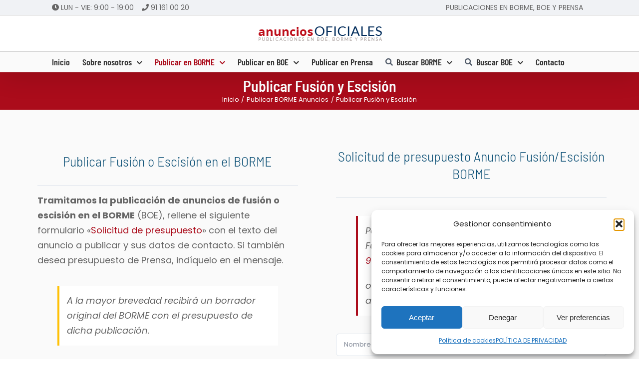

--- FILE ---
content_type: text/html; charset=utf-8
request_url: https://www.google.com/recaptcha/api2/anchor?ar=1&k=6Le7JK8ZAAAAAHxg_TtUGRKBetpjPVwd3Owm5wTq&co=aHR0cHM6Ly9hbnVuY2lvcy1vZmljaWFsZXMuZXM6NDQz&hl=en&v=PoyoqOPhxBO7pBk68S4YbpHZ&size=invisible&anchor-ms=20000&execute-ms=30000&cb=c9htn7kn2i0u
body_size: 48612
content:
<!DOCTYPE HTML><html dir="ltr" lang="en"><head><meta http-equiv="Content-Type" content="text/html; charset=UTF-8">
<meta http-equiv="X-UA-Compatible" content="IE=edge">
<title>reCAPTCHA</title>
<style type="text/css">
/* cyrillic-ext */
@font-face {
  font-family: 'Roboto';
  font-style: normal;
  font-weight: 400;
  font-stretch: 100%;
  src: url(//fonts.gstatic.com/s/roboto/v48/KFO7CnqEu92Fr1ME7kSn66aGLdTylUAMa3GUBHMdazTgWw.woff2) format('woff2');
  unicode-range: U+0460-052F, U+1C80-1C8A, U+20B4, U+2DE0-2DFF, U+A640-A69F, U+FE2E-FE2F;
}
/* cyrillic */
@font-face {
  font-family: 'Roboto';
  font-style: normal;
  font-weight: 400;
  font-stretch: 100%;
  src: url(//fonts.gstatic.com/s/roboto/v48/KFO7CnqEu92Fr1ME7kSn66aGLdTylUAMa3iUBHMdazTgWw.woff2) format('woff2');
  unicode-range: U+0301, U+0400-045F, U+0490-0491, U+04B0-04B1, U+2116;
}
/* greek-ext */
@font-face {
  font-family: 'Roboto';
  font-style: normal;
  font-weight: 400;
  font-stretch: 100%;
  src: url(//fonts.gstatic.com/s/roboto/v48/KFO7CnqEu92Fr1ME7kSn66aGLdTylUAMa3CUBHMdazTgWw.woff2) format('woff2');
  unicode-range: U+1F00-1FFF;
}
/* greek */
@font-face {
  font-family: 'Roboto';
  font-style: normal;
  font-weight: 400;
  font-stretch: 100%;
  src: url(//fonts.gstatic.com/s/roboto/v48/KFO7CnqEu92Fr1ME7kSn66aGLdTylUAMa3-UBHMdazTgWw.woff2) format('woff2');
  unicode-range: U+0370-0377, U+037A-037F, U+0384-038A, U+038C, U+038E-03A1, U+03A3-03FF;
}
/* math */
@font-face {
  font-family: 'Roboto';
  font-style: normal;
  font-weight: 400;
  font-stretch: 100%;
  src: url(//fonts.gstatic.com/s/roboto/v48/KFO7CnqEu92Fr1ME7kSn66aGLdTylUAMawCUBHMdazTgWw.woff2) format('woff2');
  unicode-range: U+0302-0303, U+0305, U+0307-0308, U+0310, U+0312, U+0315, U+031A, U+0326-0327, U+032C, U+032F-0330, U+0332-0333, U+0338, U+033A, U+0346, U+034D, U+0391-03A1, U+03A3-03A9, U+03B1-03C9, U+03D1, U+03D5-03D6, U+03F0-03F1, U+03F4-03F5, U+2016-2017, U+2034-2038, U+203C, U+2040, U+2043, U+2047, U+2050, U+2057, U+205F, U+2070-2071, U+2074-208E, U+2090-209C, U+20D0-20DC, U+20E1, U+20E5-20EF, U+2100-2112, U+2114-2115, U+2117-2121, U+2123-214F, U+2190, U+2192, U+2194-21AE, U+21B0-21E5, U+21F1-21F2, U+21F4-2211, U+2213-2214, U+2216-22FF, U+2308-230B, U+2310, U+2319, U+231C-2321, U+2336-237A, U+237C, U+2395, U+239B-23B7, U+23D0, U+23DC-23E1, U+2474-2475, U+25AF, U+25B3, U+25B7, U+25BD, U+25C1, U+25CA, U+25CC, U+25FB, U+266D-266F, U+27C0-27FF, U+2900-2AFF, U+2B0E-2B11, U+2B30-2B4C, U+2BFE, U+3030, U+FF5B, U+FF5D, U+1D400-1D7FF, U+1EE00-1EEFF;
}
/* symbols */
@font-face {
  font-family: 'Roboto';
  font-style: normal;
  font-weight: 400;
  font-stretch: 100%;
  src: url(//fonts.gstatic.com/s/roboto/v48/KFO7CnqEu92Fr1ME7kSn66aGLdTylUAMaxKUBHMdazTgWw.woff2) format('woff2');
  unicode-range: U+0001-000C, U+000E-001F, U+007F-009F, U+20DD-20E0, U+20E2-20E4, U+2150-218F, U+2190, U+2192, U+2194-2199, U+21AF, U+21E6-21F0, U+21F3, U+2218-2219, U+2299, U+22C4-22C6, U+2300-243F, U+2440-244A, U+2460-24FF, U+25A0-27BF, U+2800-28FF, U+2921-2922, U+2981, U+29BF, U+29EB, U+2B00-2BFF, U+4DC0-4DFF, U+FFF9-FFFB, U+10140-1018E, U+10190-1019C, U+101A0, U+101D0-101FD, U+102E0-102FB, U+10E60-10E7E, U+1D2C0-1D2D3, U+1D2E0-1D37F, U+1F000-1F0FF, U+1F100-1F1AD, U+1F1E6-1F1FF, U+1F30D-1F30F, U+1F315, U+1F31C, U+1F31E, U+1F320-1F32C, U+1F336, U+1F378, U+1F37D, U+1F382, U+1F393-1F39F, U+1F3A7-1F3A8, U+1F3AC-1F3AF, U+1F3C2, U+1F3C4-1F3C6, U+1F3CA-1F3CE, U+1F3D4-1F3E0, U+1F3ED, U+1F3F1-1F3F3, U+1F3F5-1F3F7, U+1F408, U+1F415, U+1F41F, U+1F426, U+1F43F, U+1F441-1F442, U+1F444, U+1F446-1F449, U+1F44C-1F44E, U+1F453, U+1F46A, U+1F47D, U+1F4A3, U+1F4B0, U+1F4B3, U+1F4B9, U+1F4BB, U+1F4BF, U+1F4C8-1F4CB, U+1F4D6, U+1F4DA, U+1F4DF, U+1F4E3-1F4E6, U+1F4EA-1F4ED, U+1F4F7, U+1F4F9-1F4FB, U+1F4FD-1F4FE, U+1F503, U+1F507-1F50B, U+1F50D, U+1F512-1F513, U+1F53E-1F54A, U+1F54F-1F5FA, U+1F610, U+1F650-1F67F, U+1F687, U+1F68D, U+1F691, U+1F694, U+1F698, U+1F6AD, U+1F6B2, U+1F6B9-1F6BA, U+1F6BC, U+1F6C6-1F6CF, U+1F6D3-1F6D7, U+1F6E0-1F6EA, U+1F6F0-1F6F3, U+1F6F7-1F6FC, U+1F700-1F7FF, U+1F800-1F80B, U+1F810-1F847, U+1F850-1F859, U+1F860-1F887, U+1F890-1F8AD, U+1F8B0-1F8BB, U+1F8C0-1F8C1, U+1F900-1F90B, U+1F93B, U+1F946, U+1F984, U+1F996, U+1F9E9, U+1FA00-1FA6F, U+1FA70-1FA7C, U+1FA80-1FA89, U+1FA8F-1FAC6, U+1FACE-1FADC, U+1FADF-1FAE9, U+1FAF0-1FAF8, U+1FB00-1FBFF;
}
/* vietnamese */
@font-face {
  font-family: 'Roboto';
  font-style: normal;
  font-weight: 400;
  font-stretch: 100%;
  src: url(//fonts.gstatic.com/s/roboto/v48/KFO7CnqEu92Fr1ME7kSn66aGLdTylUAMa3OUBHMdazTgWw.woff2) format('woff2');
  unicode-range: U+0102-0103, U+0110-0111, U+0128-0129, U+0168-0169, U+01A0-01A1, U+01AF-01B0, U+0300-0301, U+0303-0304, U+0308-0309, U+0323, U+0329, U+1EA0-1EF9, U+20AB;
}
/* latin-ext */
@font-face {
  font-family: 'Roboto';
  font-style: normal;
  font-weight: 400;
  font-stretch: 100%;
  src: url(//fonts.gstatic.com/s/roboto/v48/KFO7CnqEu92Fr1ME7kSn66aGLdTylUAMa3KUBHMdazTgWw.woff2) format('woff2');
  unicode-range: U+0100-02BA, U+02BD-02C5, U+02C7-02CC, U+02CE-02D7, U+02DD-02FF, U+0304, U+0308, U+0329, U+1D00-1DBF, U+1E00-1E9F, U+1EF2-1EFF, U+2020, U+20A0-20AB, U+20AD-20C0, U+2113, U+2C60-2C7F, U+A720-A7FF;
}
/* latin */
@font-face {
  font-family: 'Roboto';
  font-style: normal;
  font-weight: 400;
  font-stretch: 100%;
  src: url(//fonts.gstatic.com/s/roboto/v48/KFO7CnqEu92Fr1ME7kSn66aGLdTylUAMa3yUBHMdazQ.woff2) format('woff2');
  unicode-range: U+0000-00FF, U+0131, U+0152-0153, U+02BB-02BC, U+02C6, U+02DA, U+02DC, U+0304, U+0308, U+0329, U+2000-206F, U+20AC, U+2122, U+2191, U+2193, U+2212, U+2215, U+FEFF, U+FFFD;
}
/* cyrillic-ext */
@font-face {
  font-family: 'Roboto';
  font-style: normal;
  font-weight: 500;
  font-stretch: 100%;
  src: url(//fonts.gstatic.com/s/roboto/v48/KFO7CnqEu92Fr1ME7kSn66aGLdTylUAMa3GUBHMdazTgWw.woff2) format('woff2');
  unicode-range: U+0460-052F, U+1C80-1C8A, U+20B4, U+2DE0-2DFF, U+A640-A69F, U+FE2E-FE2F;
}
/* cyrillic */
@font-face {
  font-family: 'Roboto';
  font-style: normal;
  font-weight: 500;
  font-stretch: 100%;
  src: url(//fonts.gstatic.com/s/roboto/v48/KFO7CnqEu92Fr1ME7kSn66aGLdTylUAMa3iUBHMdazTgWw.woff2) format('woff2');
  unicode-range: U+0301, U+0400-045F, U+0490-0491, U+04B0-04B1, U+2116;
}
/* greek-ext */
@font-face {
  font-family: 'Roboto';
  font-style: normal;
  font-weight: 500;
  font-stretch: 100%;
  src: url(//fonts.gstatic.com/s/roboto/v48/KFO7CnqEu92Fr1ME7kSn66aGLdTylUAMa3CUBHMdazTgWw.woff2) format('woff2');
  unicode-range: U+1F00-1FFF;
}
/* greek */
@font-face {
  font-family: 'Roboto';
  font-style: normal;
  font-weight: 500;
  font-stretch: 100%;
  src: url(//fonts.gstatic.com/s/roboto/v48/KFO7CnqEu92Fr1ME7kSn66aGLdTylUAMa3-UBHMdazTgWw.woff2) format('woff2');
  unicode-range: U+0370-0377, U+037A-037F, U+0384-038A, U+038C, U+038E-03A1, U+03A3-03FF;
}
/* math */
@font-face {
  font-family: 'Roboto';
  font-style: normal;
  font-weight: 500;
  font-stretch: 100%;
  src: url(//fonts.gstatic.com/s/roboto/v48/KFO7CnqEu92Fr1ME7kSn66aGLdTylUAMawCUBHMdazTgWw.woff2) format('woff2');
  unicode-range: U+0302-0303, U+0305, U+0307-0308, U+0310, U+0312, U+0315, U+031A, U+0326-0327, U+032C, U+032F-0330, U+0332-0333, U+0338, U+033A, U+0346, U+034D, U+0391-03A1, U+03A3-03A9, U+03B1-03C9, U+03D1, U+03D5-03D6, U+03F0-03F1, U+03F4-03F5, U+2016-2017, U+2034-2038, U+203C, U+2040, U+2043, U+2047, U+2050, U+2057, U+205F, U+2070-2071, U+2074-208E, U+2090-209C, U+20D0-20DC, U+20E1, U+20E5-20EF, U+2100-2112, U+2114-2115, U+2117-2121, U+2123-214F, U+2190, U+2192, U+2194-21AE, U+21B0-21E5, U+21F1-21F2, U+21F4-2211, U+2213-2214, U+2216-22FF, U+2308-230B, U+2310, U+2319, U+231C-2321, U+2336-237A, U+237C, U+2395, U+239B-23B7, U+23D0, U+23DC-23E1, U+2474-2475, U+25AF, U+25B3, U+25B7, U+25BD, U+25C1, U+25CA, U+25CC, U+25FB, U+266D-266F, U+27C0-27FF, U+2900-2AFF, U+2B0E-2B11, U+2B30-2B4C, U+2BFE, U+3030, U+FF5B, U+FF5D, U+1D400-1D7FF, U+1EE00-1EEFF;
}
/* symbols */
@font-face {
  font-family: 'Roboto';
  font-style: normal;
  font-weight: 500;
  font-stretch: 100%;
  src: url(//fonts.gstatic.com/s/roboto/v48/KFO7CnqEu92Fr1ME7kSn66aGLdTylUAMaxKUBHMdazTgWw.woff2) format('woff2');
  unicode-range: U+0001-000C, U+000E-001F, U+007F-009F, U+20DD-20E0, U+20E2-20E4, U+2150-218F, U+2190, U+2192, U+2194-2199, U+21AF, U+21E6-21F0, U+21F3, U+2218-2219, U+2299, U+22C4-22C6, U+2300-243F, U+2440-244A, U+2460-24FF, U+25A0-27BF, U+2800-28FF, U+2921-2922, U+2981, U+29BF, U+29EB, U+2B00-2BFF, U+4DC0-4DFF, U+FFF9-FFFB, U+10140-1018E, U+10190-1019C, U+101A0, U+101D0-101FD, U+102E0-102FB, U+10E60-10E7E, U+1D2C0-1D2D3, U+1D2E0-1D37F, U+1F000-1F0FF, U+1F100-1F1AD, U+1F1E6-1F1FF, U+1F30D-1F30F, U+1F315, U+1F31C, U+1F31E, U+1F320-1F32C, U+1F336, U+1F378, U+1F37D, U+1F382, U+1F393-1F39F, U+1F3A7-1F3A8, U+1F3AC-1F3AF, U+1F3C2, U+1F3C4-1F3C6, U+1F3CA-1F3CE, U+1F3D4-1F3E0, U+1F3ED, U+1F3F1-1F3F3, U+1F3F5-1F3F7, U+1F408, U+1F415, U+1F41F, U+1F426, U+1F43F, U+1F441-1F442, U+1F444, U+1F446-1F449, U+1F44C-1F44E, U+1F453, U+1F46A, U+1F47D, U+1F4A3, U+1F4B0, U+1F4B3, U+1F4B9, U+1F4BB, U+1F4BF, U+1F4C8-1F4CB, U+1F4D6, U+1F4DA, U+1F4DF, U+1F4E3-1F4E6, U+1F4EA-1F4ED, U+1F4F7, U+1F4F9-1F4FB, U+1F4FD-1F4FE, U+1F503, U+1F507-1F50B, U+1F50D, U+1F512-1F513, U+1F53E-1F54A, U+1F54F-1F5FA, U+1F610, U+1F650-1F67F, U+1F687, U+1F68D, U+1F691, U+1F694, U+1F698, U+1F6AD, U+1F6B2, U+1F6B9-1F6BA, U+1F6BC, U+1F6C6-1F6CF, U+1F6D3-1F6D7, U+1F6E0-1F6EA, U+1F6F0-1F6F3, U+1F6F7-1F6FC, U+1F700-1F7FF, U+1F800-1F80B, U+1F810-1F847, U+1F850-1F859, U+1F860-1F887, U+1F890-1F8AD, U+1F8B0-1F8BB, U+1F8C0-1F8C1, U+1F900-1F90B, U+1F93B, U+1F946, U+1F984, U+1F996, U+1F9E9, U+1FA00-1FA6F, U+1FA70-1FA7C, U+1FA80-1FA89, U+1FA8F-1FAC6, U+1FACE-1FADC, U+1FADF-1FAE9, U+1FAF0-1FAF8, U+1FB00-1FBFF;
}
/* vietnamese */
@font-face {
  font-family: 'Roboto';
  font-style: normal;
  font-weight: 500;
  font-stretch: 100%;
  src: url(//fonts.gstatic.com/s/roboto/v48/KFO7CnqEu92Fr1ME7kSn66aGLdTylUAMa3OUBHMdazTgWw.woff2) format('woff2');
  unicode-range: U+0102-0103, U+0110-0111, U+0128-0129, U+0168-0169, U+01A0-01A1, U+01AF-01B0, U+0300-0301, U+0303-0304, U+0308-0309, U+0323, U+0329, U+1EA0-1EF9, U+20AB;
}
/* latin-ext */
@font-face {
  font-family: 'Roboto';
  font-style: normal;
  font-weight: 500;
  font-stretch: 100%;
  src: url(//fonts.gstatic.com/s/roboto/v48/KFO7CnqEu92Fr1ME7kSn66aGLdTylUAMa3KUBHMdazTgWw.woff2) format('woff2');
  unicode-range: U+0100-02BA, U+02BD-02C5, U+02C7-02CC, U+02CE-02D7, U+02DD-02FF, U+0304, U+0308, U+0329, U+1D00-1DBF, U+1E00-1E9F, U+1EF2-1EFF, U+2020, U+20A0-20AB, U+20AD-20C0, U+2113, U+2C60-2C7F, U+A720-A7FF;
}
/* latin */
@font-face {
  font-family: 'Roboto';
  font-style: normal;
  font-weight: 500;
  font-stretch: 100%;
  src: url(//fonts.gstatic.com/s/roboto/v48/KFO7CnqEu92Fr1ME7kSn66aGLdTylUAMa3yUBHMdazQ.woff2) format('woff2');
  unicode-range: U+0000-00FF, U+0131, U+0152-0153, U+02BB-02BC, U+02C6, U+02DA, U+02DC, U+0304, U+0308, U+0329, U+2000-206F, U+20AC, U+2122, U+2191, U+2193, U+2212, U+2215, U+FEFF, U+FFFD;
}
/* cyrillic-ext */
@font-face {
  font-family: 'Roboto';
  font-style: normal;
  font-weight: 900;
  font-stretch: 100%;
  src: url(//fonts.gstatic.com/s/roboto/v48/KFO7CnqEu92Fr1ME7kSn66aGLdTylUAMa3GUBHMdazTgWw.woff2) format('woff2');
  unicode-range: U+0460-052F, U+1C80-1C8A, U+20B4, U+2DE0-2DFF, U+A640-A69F, U+FE2E-FE2F;
}
/* cyrillic */
@font-face {
  font-family: 'Roboto';
  font-style: normal;
  font-weight: 900;
  font-stretch: 100%;
  src: url(//fonts.gstatic.com/s/roboto/v48/KFO7CnqEu92Fr1ME7kSn66aGLdTylUAMa3iUBHMdazTgWw.woff2) format('woff2');
  unicode-range: U+0301, U+0400-045F, U+0490-0491, U+04B0-04B1, U+2116;
}
/* greek-ext */
@font-face {
  font-family: 'Roboto';
  font-style: normal;
  font-weight: 900;
  font-stretch: 100%;
  src: url(//fonts.gstatic.com/s/roboto/v48/KFO7CnqEu92Fr1ME7kSn66aGLdTylUAMa3CUBHMdazTgWw.woff2) format('woff2');
  unicode-range: U+1F00-1FFF;
}
/* greek */
@font-face {
  font-family: 'Roboto';
  font-style: normal;
  font-weight: 900;
  font-stretch: 100%;
  src: url(//fonts.gstatic.com/s/roboto/v48/KFO7CnqEu92Fr1ME7kSn66aGLdTylUAMa3-UBHMdazTgWw.woff2) format('woff2');
  unicode-range: U+0370-0377, U+037A-037F, U+0384-038A, U+038C, U+038E-03A1, U+03A3-03FF;
}
/* math */
@font-face {
  font-family: 'Roboto';
  font-style: normal;
  font-weight: 900;
  font-stretch: 100%;
  src: url(//fonts.gstatic.com/s/roboto/v48/KFO7CnqEu92Fr1ME7kSn66aGLdTylUAMawCUBHMdazTgWw.woff2) format('woff2');
  unicode-range: U+0302-0303, U+0305, U+0307-0308, U+0310, U+0312, U+0315, U+031A, U+0326-0327, U+032C, U+032F-0330, U+0332-0333, U+0338, U+033A, U+0346, U+034D, U+0391-03A1, U+03A3-03A9, U+03B1-03C9, U+03D1, U+03D5-03D6, U+03F0-03F1, U+03F4-03F5, U+2016-2017, U+2034-2038, U+203C, U+2040, U+2043, U+2047, U+2050, U+2057, U+205F, U+2070-2071, U+2074-208E, U+2090-209C, U+20D0-20DC, U+20E1, U+20E5-20EF, U+2100-2112, U+2114-2115, U+2117-2121, U+2123-214F, U+2190, U+2192, U+2194-21AE, U+21B0-21E5, U+21F1-21F2, U+21F4-2211, U+2213-2214, U+2216-22FF, U+2308-230B, U+2310, U+2319, U+231C-2321, U+2336-237A, U+237C, U+2395, U+239B-23B7, U+23D0, U+23DC-23E1, U+2474-2475, U+25AF, U+25B3, U+25B7, U+25BD, U+25C1, U+25CA, U+25CC, U+25FB, U+266D-266F, U+27C0-27FF, U+2900-2AFF, U+2B0E-2B11, U+2B30-2B4C, U+2BFE, U+3030, U+FF5B, U+FF5D, U+1D400-1D7FF, U+1EE00-1EEFF;
}
/* symbols */
@font-face {
  font-family: 'Roboto';
  font-style: normal;
  font-weight: 900;
  font-stretch: 100%;
  src: url(//fonts.gstatic.com/s/roboto/v48/KFO7CnqEu92Fr1ME7kSn66aGLdTylUAMaxKUBHMdazTgWw.woff2) format('woff2');
  unicode-range: U+0001-000C, U+000E-001F, U+007F-009F, U+20DD-20E0, U+20E2-20E4, U+2150-218F, U+2190, U+2192, U+2194-2199, U+21AF, U+21E6-21F0, U+21F3, U+2218-2219, U+2299, U+22C4-22C6, U+2300-243F, U+2440-244A, U+2460-24FF, U+25A0-27BF, U+2800-28FF, U+2921-2922, U+2981, U+29BF, U+29EB, U+2B00-2BFF, U+4DC0-4DFF, U+FFF9-FFFB, U+10140-1018E, U+10190-1019C, U+101A0, U+101D0-101FD, U+102E0-102FB, U+10E60-10E7E, U+1D2C0-1D2D3, U+1D2E0-1D37F, U+1F000-1F0FF, U+1F100-1F1AD, U+1F1E6-1F1FF, U+1F30D-1F30F, U+1F315, U+1F31C, U+1F31E, U+1F320-1F32C, U+1F336, U+1F378, U+1F37D, U+1F382, U+1F393-1F39F, U+1F3A7-1F3A8, U+1F3AC-1F3AF, U+1F3C2, U+1F3C4-1F3C6, U+1F3CA-1F3CE, U+1F3D4-1F3E0, U+1F3ED, U+1F3F1-1F3F3, U+1F3F5-1F3F7, U+1F408, U+1F415, U+1F41F, U+1F426, U+1F43F, U+1F441-1F442, U+1F444, U+1F446-1F449, U+1F44C-1F44E, U+1F453, U+1F46A, U+1F47D, U+1F4A3, U+1F4B0, U+1F4B3, U+1F4B9, U+1F4BB, U+1F4BF, U+1F4C8-1F4CB, U+1F4D6, U+1F4DA, U+1F4DF, U+1F4E3-1F4E6, U+1F4EA-1F4ED, U+1F4F7, U+1F4F9-1F4FB, U+1F4FD-1F4FE, U+1F503, U+1F507-1F50B, U+1F50D, U+1F512-1F513, U+1F53E-1F54A, U+1F54F-1F5FA, U+1F610, U+1F650-1F67F, U+1F687, U+1F68D, U+1F691, U+1F694, U+1F698, U+1F6AD, U+1F6B2, U+1F6B9-1F6BA, U+1F6BC, U+1F6C6-1F6CF, U+1F6D3-1F6D7, U+1F6E0-1F6EA, U+1F6F0-1F6F3, U+1F6F7-1F6FC, U+1F700-1F7FF, U+1F800-1F80B, U+1F810-1F847, U+1F850-1F859, U+1F860-1F887, U+1F890-1F8AD, U+1F8B0-1F8BB, U+1F8C0-1F8C1, U+1F900-1F90B, U+1F93B, U+1F946, U+1F984, U+1F996, U+1F9E9, U+1FA00-1FA6F, U+1FA70-1FA7C, U+1FA80-1FA89, U+1FA8F-1FAC6, U+1FACE-1FADC, U+1FADF-1FAE9, U+1FAF0-1FAF8, U+1FB00-1FBFF;
}
/* vietnamese */
@font-face {
  font-family: 'Roboto';
  font-style: normal;
  font-weight: 900;
  font-stretch: 100%;
  src: url(//fonts.gstatic.com/s/roboto/v48/KFO7CnqEu92Fr1ME7kSn66aGLdTylUAMa3OUBHMdazTgWw.woff2) format('woff2');
  unicode-range: U+0102-0103, U+0110-0111, U+0128-0129, U+0168-0169, U+01A0-01A1, U+01AF-01B0, U+0300-0301, U+0303-0304, U+0308-0309, U+0323, U+0329, U+1EA0-1EF9, U+20AB;
}
/* latin-ext */
@font-face {
  font-family: 'Roboto';
  font-style: normal;
  font-weight: 900;
  font-stretch: 100%;
  src: url(//fonts.gstatic.com/s/roboto/v48/KFO7CnqEu92Fr1ME7kSn66aGLdTylUAMa3KUBHMdazTgWw.woff2) format('woff2');
  unicode-range: U+0100-02BA, U+02BD-02C5, U+02C7-02CC, U+02CE-02D7, U+02DD-02FF, U+0304, U+0308, U+0329, U+1D00-1DBF, U+1E00-1E9F, U+1EF2-1EFF, U+2020, U+20A0-20AB, U+20AD-20C0, U+2113, U+2C60-2C7F, U+A720-A7FF;
}
/* latin */
@font-face {
  font-family: 'Roboto';
  font-style: normal;
  font-weight: 900;
  font-stretch: 100%;
  src: url(//fonts.gstatic.com/s/roboto/v48/KFO7CnqEu92Fr1ME7kSn66aGLdTylUAMa3yUBHMdazQ.woff2) format('woff2');
  unicode-range: U+0000-00FF, U+0131, U+0152-0153, U+02BB-02BC, U+02C6, U+02DA, U+02DC, U+0304, U+0308, U+0329, U+2000-206F, U+20AC, U+2122, U+2191, U+2193, U+2212, U+2215, U+FEFF, U+FFFD;
}

</style>
<link rel="stylesheet" type="text/css" href="https://www.gstatic.com/recaptcha/releases/PoyoqOPhxBO7pBk68S4YbpHZ/styles__ltr.css">
<script nonce="JK-Uvb1rDWoAcws0Xxi5PQ" type="text/javascript">window['__recaptcha_api'] = 'https://www.google.com/recaptcha/api2/';</script>
<script type="text/javascript" src="https://www.gstatic.com/recaptcha/releases/PoyoqOPhxBO7pBk68S4YbpHZ/recaptcha__en.js" nonce="JK-Uvb1rDWoAcws0Xxi5PQ">
      
    </script></head>
<body><div id="rc-anchor-alert" class="rc-anchor-alert"></div>
<input type="hidden" id="recaptcha-token" value="[base64]">
<script type="text/javascript" nonce="JK-Uvb1rDWoAcws0Xxi5PQ">
      recaptcha.anchor.Main.init("[\x22ainput\x22,[\x22bgdata\x22,\x22\x22,\[base64]/[base64]/[base64]/[base64]/[base64]/[base64]/KGcoTywyNTMsTy5PKSxVRyhPLEMpKTpnKE8sMjUzLEMpLE8pKSxsKSksTykpfSxieT1mdW5jdGlvbihDLE8sdSxsKXtmb3IobD0odT1SKEMpLDApO08+MDtPLS0pbD1sPDw4fFooQyk7ZyhDLHUsbCl9LFVHPWZ1bmN0aW9uKEMsTyl7Qy5pLmxlbmd0aD4xMDQ/[base64]/[base64]/[base64]/[base64]/[base64]/[base64]/[base64]\\u003d\x22,\[base64]\x22,\x22wobDisKvw6QAw7vCm8KRR8OBScOjHMOkDzwFwqIHw7VBLcOBwosEdhvDjMKcFMKOaTHCv8O8wpzDrDDCrcK4w7Q5woo0wqc4w4bCsxIBPsKpQkdiDsKcw7xqESg/woPCiyrCoyVBw4LDsFfDvWzCqFNVw7E7wrzDs11FNm7Dqm3CgcK5w4Fhw6NlEcKew5TDl3fDlcONwo9nw4fDk8Orw53CtD7DvsKWw68ERcOnRjPCo8Opw61nYlNJw5gLa8OLwp7CqEHDgcOMw5PCmhbCpMO0eXjDsWDCsS/CqxpdLsKJacK9WsKUXMKow7J0QsKOX1FuwrVSI8KOw6XDsAkMI0theX88w5TDsMKPw5YueMONPg8aUwxgcsK+GUtSDy9dBSlBwpQ+Z8Onw7cgwqvCj8ONwqxGTz5FMMKew5h1wpfDn8O2TcOxacOlw5/ChcK3P1glwrPCp8KCHMKad8KqwpDCosOaw4pgSWswSsOyRRtDBUQjw4DCoMKreHpTVnNDMcK9wpx1w4N8w5YMwrY/w6PCh1AqBcOsw54dVMOFwr/DmAI6w7/Dl3jCiMKcd0rCvcOqVTgWw4Ruw51Bw7BaV8K5b8OnK3/Cv8O5H8KzXzIVfsOBwrY5w4pxL8OsQlApwpXCoWwyCcKKBkvDmmjDoMKdw7nCsXldbMKWD8K9KCzDvcOSPS7Cv8ObX2HCpcKNSVrDosKcKzTChhfDlyLCtwvDnVXDhiEhwofCosO/RcKBw7ojwoRGwpjCvMKBK3tJIRxjwoPDhMK9w4YcwobCm0jCgBEmAlrCisKgdADDt8KtBlzDu8K+e0vDkTzDpMOWBRjCrRnDpMKFwr1ufMO1Fk9pw4p3wovCjcK6w7Z2Cw42w6HDrsKjGcOVwprDqMOcw7t3wpcvLRRgIh/[base64]/CnsKcw5Ecw4xkw5pbwqHDg8OxSsO8NMOew78Iwo4JA8KvJ08+w4jCuwIkw6DCpQEnwq/DhHLCjkkcw5TCrsOhwo1rEzPDtMOCwrEfOcOjccK4w4AEO8OaPHcjaH3DqsKTQ8OQMsONKwN7bsK4G8KyeWdZGizDrMOHw7REeMOsaG86KnF7w4bCpcOFRWXCggLDnQPDmQnCmMKpwqUaI8Onwq/[base64]/CgsOLUykow7jCisKjwoDDpUljw4p2X8Kxw4QMDMObwpJBwrZqf2BZcmjDpghvUmxkw5tMwprDlMKLwo3DviVBwqV/wrkJOG83wqTDtsOcc8OqdMKtWcKgRF4Hwqlow57DnUfDrwzCm1ATCsKzwptxLMOtwox/wqPDgG3DpT0xwrjDqcKGw6bCksO4JMOnwrfDpsKnwp5JZ8KTWA5aw7vCjMKawrrDj0M/MA8XAsKbDEjCtsKgcQvDuMKyw4HDksKewp3CtsOHQcO6w5bDlsOcQ8KND8Kmwr0GEG/CjWNSZMKHw6DDlMKAYMOKXcKmw44+EnPCpBjDhRMcIQ1CWSd3JmsKwrIpwqcEwqfCjMK+L8KZworDpG5pOn8cAMKcfwDCvsKlw6rDlMOlb1PCh8KuDnPDicKCXlnDvD82wp/Cp24iwp7CrCkFBhTDn8OmRFIeLQ1Pwo3DjG5IDTAWwp5XOsO7wooKBcKPwqdBw7E+AMKfw5LDtHYAwpHDrWbCm8OmT2nDucKKQcOGWsODwp3DmcKQCzgLw4XCnhV7BsKBwqsKaz3DlhEFw7J+PmdVw5/[base64]/DmsKvw7DDpRvCjcO+w7J0wpvDrUfCpcKWDQ0Pw4rDpg7Dj8KQfcK1X8OjHwLClXpLTsK4X8OHJDzCnsOuw4FMBFTDjWgDb8Kiw4LDqMKzNMOgFMOCPcKcw7rCiXfDkirDpMKWTsKvwqRowr3DtDReX2XDjTPCjnx/WnFjwqrDuXDCicOMFBHCh8KLbsK/UsKKUknCoMKMwoHDmsKKIC3CjE/DkmE4w5LCi8K1w7DCosK/[base64]/CpV/[base64]/DtnLCgcKewo3CthQxwqN8P8KhH8KlS8KYP8OjVTXCnMOMwqIHcU3Dhyo/wq/ChjUgw4R/VyRVw6gvw4hjw53CncKDe8O0VjYQw401DMK9wobCs8OJUEzCiEk7w74Ew6HDscKbOGrDgsOAcAXDt8KwwqLDs8OGw7LDrsOeYsOWMnHDqcK/N8K4wqYmTjjDl8OOw4x9YMKzwprCgissRcOgJcKtwr7CqMKlKCHCtsKRH8Kqw7XDtQ3CngbCrcKOEh0QwpTDtcOURX0tw4R3wo0JF8Oswp1JM8OTwqTDjjDCmyAiGsKiw4/DtThFw4fCmD0hw6Now6s+w4ojN3TDvTDCs2/Dq8OBRMO3McK2wpjDicKkwr8xwoLCscK5FcOfw6tfw4YNTDQRKhE7woPCiMK0KATDs8Kof8KrFcKsQXfCpcOJwrPDq2AeXg/[base64]/CwzCjDXCti8bJcOfIwXDogTDsUvDi8KDasKjfWzDh8OOGw5RacONVx/CsMKKZsOVdcO8woVYbR/DoMKNB8OQP8OEwq3Du8KiwqHDtT3Cv31GHsOPUkvDgMKOwpUNwpDCl8KWwp/Cky5FwpsYwqjCgBnDoDlsRBpsGcKNw53DtcOVWsK/eMOuF8OJYCcDVx51XMOuw7o7Hy3DgcK5w7vCoGMJwrTCtG1Od8K7YQrDhsODw7LDsMO/TjhtCMK9SnrCtD5vw4PCncKFBsOTw5DDqR7CuRfDuFTDkgDDqsOFw7zDucK5w4gGwojDsmXDicKTCwZ8w50BwpDDvcOswrvDmcOdwpd9wobDscKjMUfCvGfCtlB7E8KtecOaBEJzMg/DpWI3w78Qw7LDt1A/[base64]/[base64]/Dg8O8woXDs2DCp8K8wobDh8OTTzxjCcKHwojCm8OMUGzDtnrCuMKxe1rCqMO7dsOUwr7DslPDk8Orw6LClxVjw4grw7XCjcOAwpHDsW9LUh/DunrCvMKECsKEZwtpagpsL8OvwoFZw6bCoXcFwpRewrBzGnJXw4I0IxvClE/DoT5Gw6pTw4DCqsO4SMOmFFkCwprCv8OZPjpRwo43w55nVzrDjcObw7tQY8O7wp/CihBGLMOJwpTDsEhPwohxCsOncCrCkDbCu8Oiw59Bw5PCj8KiwqnClcK7dHzDrMK9wq4xFMODw4jDv1oWwoIcKRIKwqpyw4/DpcOkbCUYw4l1w7fDmcK5AMKAw5R0w5YiBcKNwqshwpvCkwxtJgRJwpg4wp3DlsKnwrXCv08vwqUzw6rDo1TDrsOrwrcyacOFPxbCiWUJXX3DjsOyOsKzw6leQ2TCqSQISsOrw4rCu8KZw5fCjsKYwr/CgMKuKw7CksKnfcKEwoTCojRsDcOWw6vCp8KFwpjDoRjCt8O0T3UUfMKeSMK/[base64]/CnMOGwrvCqU/Do8Ocw4vDnXoFNsK6wq/CjhHCmSPCr8KiABTDoTjCisKKWXPClAc2BMKXw5fDnDAPYi/Dt8KKw6IecHwawr/DvjvDokNVDHdkw6nChhgnTDoeKk7CgANFwpnDjQ/CmWnDk8OjwrXDiCUUwpRiVMOiw7bDo8K+wqfDimUowqoCw6/DusOBB1Bbw5fDksOkwrXCsTrCoMOjHBV4wppdQTkWw4fCnBodw71ewowKQ8K9Tlk8wr1LKsOYw4cXB8KCwqXDlsO8wqE/w4XCjsOhfsK/w5jDk8OAH8OXT8KNw6Q3w4TDgS9gSGTDkVZQHSTCisOCwqHDksOWw5vCvMOHwpvDvEh4w5rCmMK5w7fDnmIRB8OBJRQmGWbDsQzDoFTCp8KWV8OjOzoQFcOKw4BRVcKEMsOrwqpMKsKbwoTDssK0wqYgZ28jclJ6wqvDlkgmN8KCOHnDlsOAW3TDuC/Di8K1w5t8w6DDpcO/w7YJa8KFwroPwpDCuTnCs8OhwrZIb8OVe0HDo8OtDhBTwqBIQHTDucKUw6/DscOdwpUeUsKENjwNw4UlwrpMw7LCkn8ZEcKmw4vDt8Oxw6jDhsOIwpfDrFwZwozCgMKCw5FgFcOhwqlOw6zDqz/Cu8KmwoLCjWk/wqxIw6PCm1PCsMKcwp85c8OkwprDqMOTSA/CkBcfwrXCoHR8dMOZwrc5R0HDgsKQVnzChMOnVcKUDMOLHcKxB1HCncOmw4bCu8K1w4DDoQxzw7N8w6lKw4ImX8Oxw6QiOGbDkcOQZ2/CvxEDDx8iYlbDpMOMw6rCvMO4wrnCjHHDnTNJMTTCikwvEsORw6bDncOew5TDm8ONGsOsYy/DncO5w7ocw4x7LMKgSMObYcKUwqVJJiFPU8KscMOCwoTCsmNqDFbDvMKeZhZMBMKfO8O7UzlxYcOZwq97w6oVTWPCmzYfwp7DlCdLWT5aw6LCisKlwooTCXPDocOnwocFDSlpw7hVwpdtDcOLcQzCtMO/wr7CuDkLI8OKwogGwoAaecKRf8OqwrV+G28XBsKew4/CnQLCuSEIwqd/[base64]/wqTDicOpwoEDw65hPlDCmBx7w45YwpLDrcOGCEnCmG4HGlfCvsOLwrMqw7nDmCzDg8OswqvChsKmPlATwp5Mw7MCHcO9R8Kew4nCocOFwpXCisORw6ooe1jCqVcWd0sfw5gnA8Klw7oIwp1Iwp/Co8KhN8O2W2/CumPCmUTCvsOWOkkqwoHDt8O7SWvCo2okwq7Dr8Kvw7nDqFVPwqM7Gl3CusOnwoZVwqZDwoE3wobDnCzDvMO3JjvCmlAlHSzDq8OSw7DDgsK+Skxjw7DDsMOow7lCw78Ew6h/Mj7CumHCgcKRwrTDpsKtw61pw5TCs1zCqCQdw7/DnsKpV14mw7gRw6/Dl04GcMOmccO5T8KJYMOzwqLCsFDDmcOxw5rDmVMUEcKHA8OgPU/DrwFtS8KNT8KjwpfDpVIhXgvDo8Kywo3Dh8KCwow6Ph7DmCXCmF4mAXY4woAJNcKuwrfDm8Ogw5/DgMOuw4bCnMKDGcKow50vKsKcAhYhSF7CuMOyw5o7wo43wqEwQ8O1wo3Diiprwqo/eVt7wrdVwoNSKMK/QsO4w7PCisOFwqtzw5nCucOLwrLDvMO/cizCuCHDmhYhUhR6GGnChsOFcsK8W8KBEMOEAMOve8OUD8O2wpTDvhI2bsK1bWAKw5bChRfClsO/wrPDoTTDpQZ6w6A3wqDDp2ImwpbDp8KJwq/DrjjDh2vDtD/Cg1Uxw5nCp2cTH8KGXz/[base64]/CrcOzw5DCrzDDrsKTEADDpMKfw73DlcOswpjCoMOEwrUvw51Jwq1FZRZqw7MNw4U2wprDswrCvl1Reg52wpvDmGx0w6nDvMOMw6vDtRtgA8K6w4hRw7bChMOqe8O8HBDCjRjCn2/Ckh01w5lPwpLDgjwET8KxbMK4K8K/wrldZmMUASfDm8KycEp/w57Cu2TCpjHCqcO8ecKyw6wjwoxqwosFw7rDljrChgspVkMeGX3DhEvCoz3DsWFCJ8OjwpB7w4zDkFbCq8KWwqDDrcKyP1XCosKNwpgHwobCjMKvwpMobMKJeMOKwqPCmcOewpljw7M9CMK7wr/CosOzG8K9w5s0DcKGwrlZaxnDnzrDjsOJTsKuZMOMwpDDihALesOWV8O/woF9w51Jw4luw4BuDMOqeWHCkAQ8w4pFNiB0N0TCicK/wqURa8OJw6/[base64]/w4UFw5zCjXYcGcO2w6Mkw4x/wq/CildvanzCi8KvTC0bworCpcOZwovCjC7DhsKeMGsJFWUXwo19wrLDpQ/CkV9+wpBVTzbCqcKcacOkX8Kvwr3Dj8K9w5DCmQ/DuF4Iw53DpsKyw7hBY8KIa23CucOmDG3DvwF4w4x4woQeGTXCs0l8w4fCgMKnwqk6w78/w7vCoH93A8KywqEiwqN8wrQ7egbDllrDkgFxw7vDgsKOw5/[base64]/w7rCtEfCmEHChgvCuAjCpMOFw5ZBScOCDsKgfcKjwpcjwrxawpMzwp9Kw5MBwp4HCV5HE8K8wqgfwo7CkwxtLABHw7/Duhwjw6oiw4kTwrrCk8Omw5/CuRVPw6Q5H8KrN8OYTsKrQMK/[base64]/Dt3nCvBbCtsKjT8OUSMKpw7LDmcKtSMKaw4DCrsKNFcK0w5VMwoAdCMKXNMKsBMK3wpF1BBjCpsOVw67CsB9NMELCgcOfe8OFwqFZNcKlw4TDgMKCwp/DscKmwprCsAvCi8K6GMKTM8KEA8O7woYpScOHwoEDwq1Ww5hMCljCh8K/HsKCVinCn8Kpw4LCugwWwpwQc0Ekw6jChhXDpsK5wopBwqtmSWPCvcKxPsO4fjt3MsKWw4XDjUTDtEzDrMOfe8OnwrpDwojCk3swwr0Zw7fDnMOVRWAYw5VoH8K/E8KxICx/w6/DqMOQbi10wrvCgE4yw7x0FsK8woYjwohPw4I7JsK/w7NKw6pGZh45esOvwqEDw4XCilEgNTXDh1lwwp/DjcOTw6wOwq/CoHdDccOCFcOFXUx1wr0Jw4DDo8OWCcOQwo4fw6IOWsKHw70EUA19BMKcdcKHw6/Dr8K3N8OYWkPDjXVnEywPX010wrXCqsOZMMKsOcOYw4HCtmvChmHCjV1uw7pZwrXDvHkdZxhae8OSbzFow7zCt1vClsKNw6lLwp7CnsOdw63ClMKKw5MKw5zCqBR0w4rCh8KMw4LClcOYw4TDrxMnwoF2w4rDpMOtwr/CiVnCjsO8w49DMgQ7BBzDhl1OODXDmxjDuyQBasOYwoPDu2vCqX1fJsKSw7JmIsKgRS/CnMKKwqtzBMO/BiXCtMOnwonDmcOXwrTCvSfCqnE0YSEow7bDtcOLEcKobk0BCMOkw6x4w5fCsMOJwqjCsMKlwoPClsKmDlzCigYCwrVvw5nDmsKGaCfCigt3woAsw6nDqsOAw6rCo1wEwojCkEkwwqFxVlXDrcKow7/[base64]/CvsOEQWclBHQuLmgiY8KjwqljIRQFfMOEccKSPcOuw5Ihdx8/[base64]/w5RzSnIlCi1IXMO4w5c7IyoLSFDCmMO6PsOIwo/[base64]/[base64]/w4U0fcOaw5EuUn1vQ8KJbj7DiwTCkcOUwpRDwqlKwrXDjk/CnhBZVmgaVcO4w6fCvMK1wpBmQUcSw54ZKC/DnHUAKkYYw4ofw5YjD8O0G8KyKnrCncKrdMOHLMKsYU7Dq3hDFhogwpFTwow1H38CH1wQw4/Cp8OOKcOgw7nDisOIXsKow6nCjzo9IsO8wrQhwoNJQiHDukfCj8KUwqTCj8OywrHDvEpNw4fDu0Fww6YmAnZodsKvL8KKPcOiwo7CpMKywp3CkMKLGWIhw7JBEsK1wqnCuX8yaMOdQMKgdsOQwq/CosOcw5vDi2URacK8M8KfGUQxwqfCvMK3IMKmZMKqaUA0w5XCmQYDHQ4CwpbCmB3DpsKyw5fChXHCp8O8CjnCvcKqI8K9wq3Cr0ViRcKGLsOeecOjLcOqw7bCgnPCt8KMclclwpZJIcOlO3IlBMKfMcORw6/[base64]/CjsOUCMOlM8Orw4wGXMKOwopdwpZZw4V+w6V8C8Olwp3CqQXCisOaMnkYeMKTw4zDhj1jw4duTcOQOcOofCvCmHlONX3Cnxxaw6U8U8KLC8K8w4bDtkLCmDrDmsKqdsOowrfChmHCqHDCl0zCvzJ9JMKcw7zCvyoew6N8w6PChUFYKF4PNzorwrnDuz/DpcOZZRjCpsOMbBtnwpoBwr1rwqdcwpLDohY1w7fDmQPCr8OjJknCgCMTwrzCig58CUrCvmY1RMOINQTDhXt2w5/DuMKSw4UGe3bCuWU5BcO4G8OdwoLDtyDChmTCiMOuRsKVwpPCq8OHw5AiRz/CpsO5XcKjw7cCIsOHwo9hwpHCo8KEEsKpw7cxwqklTcOQVV7CjcO9w5JGw6jCncOpw6/DmcKpTjvDmMKVYh3CnXbDtHvClsKzw6UPT8O0SH9SJRJ/BEErw73CsC8Gw7TDlE/[base64]/DrcOjN07ClsODwozCtcKWwrJ9w5XCh8OZQcKuT8KYbHvDn8OLa8KzwpIEewFHw7bDv8OWPUA0HsOdw4ArwpXCocO/BMOww6k7w7YqTnIWw7Z5w787KRwEw7QVwo3Ck8Kkw5LCjMKnKEnDvUXDh8Oww5AAwr9zwoEfw6Y1w6Z1wpfDssOlf8KuacOvVkImwpfDnMKxw5PCiMOcw6Nbw63CnMOBTRc0HsKAJ8OZM0kcwoDDvsOKMMO1VggTwq/Ch1nCuU5yFMKqfRtmwrLCusOUw4vDr0Rdwp8mwrrDkHfCnS3ChcONwoHCtC0aEcKPwozCq1PClT5swrxjwpnDgsK/FCVHw69DwobCosODw5NsDXLDq8OhLcO8E8K/JkgjHA0+GsOtw7QgTivCq8KsZcKja8K1wqTCqsKTwrB/E8KjCMKQA0ARUMKZUcOHRcKuwrhKCsORwqrCucOLYm/CklTDq8KPFMOFwp8Sw7XDpcOjw6TCocKXBGHDocOEBEvDhsKkw7jCrsKcT0rCsMKpV8KFwp02woLCvcOiUxfCjCNneMKzwo7Cpx7ClzladVDDhcO+ZUfCnFTChcK0CgQaOF7DvQDCvcKPeRrDlVDDq8OWeMOGw4E8w5rDrsO+wq9Ow5jDgQ5/[base64]/DpMOBwp/Cr8KYYcKuw6PCgMOKwr3DuVd3aQzCvsKSScOKwqR/e3lXw5Z3EQ7DgsO6w7bDvsO0CELCkhrDkGnDnMOIwpMGQgnDvcOXw5R3w7zDkgQEJcK4w6M+KADDoFJYwrbCscOrCsKCbMKHw6lCVMOywq7CtMO8w7hpMcKaw5LDlFtESsKtwq/[base64]/[base64]/DsDzCiE05woVBw7DCkhTDoUHDk1DDg8ONKsONw5ISdsOuZg/DmsOfw4bDsUYTBsOMwqLDg3nCjX9uFMKESlbDm8KPaADCkm/DnsOlHMK5wo9ZPH7DqDLCpmkYw5LDvwbDpsOGwqZTITRVGRtsGF09LsO+wog8UW3ClMOuw7/DssKQw6TDmm/[base64]/Dnmgrw54hJsO3ZiEIaAsBTMKkw57DhsOfwqXDicOXw7dAw4dFYCvCoMOATkjClgAfwrF4eMKuwrnCkcOVw77DlcKvw4YOw4xcw7zCmcK/dMO/[base64]/w5DDlHgzw6VKw5jDr8OvM04+RMOEPMKMLMOXwrtCwqwnLX3Ch38WUMKzwqIMwp7DqCPCuDPDqjLCkMO+wqXCtcOWRT82WcONw4PDs8K2w4rDuMOIFHjDjVHDl8O0JcOew6Ejw6LDgMO/wrx2w5Z/QSkHw5fCmsO9N8Oow6YbwpXCjH/DlCXCtMObwrfDpcOZesKBwro2wp3CncOFwqR9wrfDpy7DnTbDrVUXwrbDnlvCsTt1R8KhHcOIw7Rqwo7ChcOUS8OhEFdPKcODw57DmcOJw6jDm8Knw43CrcOqM8K/cR/[base64]/Dv3wCakXDr8KVwpJbDkvDrXB3HnAlwq1ow5nCjzh5Y8OFw4xEdMKmej5ww40qcsOMw4Y5wrJSOG5rZMOJwpMdUUHDssKHKsKaw5EtGsK8wp4ObEjDoFzClUfDjQvDgkllw600ZMO/wrISw7kBO23CkMOTGMKyw6PDp1jDkx5Rw7HDqDHDtVzCoMO3w4rCiys2X3vDrMOrwp9jwo84LsKMKmzCmsK+wrDDsjsyBVHDtcOAw7R/MHPCt8KgwoVdw6vDuMOyW2VdZ8K/w4l9wpDCnMO7OsKkwqLCocKZw6JtcFtAwrLCvynCvMKYwoDCvcKHLcOXwqfCkhRrw5LCj3MDwoXCsUI2woklwrnDgnMYwq0/w53CosOoVxvDiWrCrSHCsgMww7DDukzDrjzDjWHCpsK/[base64]/[base64]/Ds8O4IMKXw5LCvsOoW8O4OcO8wqgDw7DDnV5bwplUw6pUEcOVw6LCtcOJR0XCicOgwppBF8OZwqXCisK0VMOtwohTNgHDiWQ2w6fCgDvDkcOMCcOEM0Jiw6HCmHwMwqxlQ8OwMVLDmsKow7M/wq/CrsKbVsOmw4AaM8KHecOww75Pw7Zcw7rCtMO+wqcmw5rCusKHwq3CnsK5G8Orw4gSRVEIZsK/SmXCgnvCoRTDr8KCe0wBwplkw6kjw67ClA1/[base64]/Clm4hw6fCl3zDhMOTw75/[base64]/CjHvCqBgww650wohBwpXChk4/w5xYwrJUw6HCjsKTwqFIFg8qD3AvNlfCuGLDrsO6woVNw6FmOsOtwpZnTB5Zw4QKw43CgsO2wpR1QH/[base64]/DtcKLw6kSwrsewoLCrMKgw6/Cr3LDvMK9RTxrBn1gwq1QwrZOc8OPwqDDpgYMNDjCgcKQwqRtwrk0cMKcw59oLTTCul5Mwocpw43Ch3DCnHgVwofDkirClTfCmsONw7InOR4Ew45jLcKCQsKGw6nCgkvCvQ/CmxTDkcO8w7fChcKVYMOmNsOww75NwpgTC3VnOcOsKcO1wq1JUVZqHWwBQcO2aWsiTQrDhsKOwoF+wrUEFDfDksOvUsOiJ8Krw4zDqsKXLAppw5fCtA91wpBPEMK1CsKewpvDolPCscO3e8KGwotYUS/Di8OCw7pLw40bw5jCsMO+YcKQPwV/[base64]/DmMOgFcKjwoEzwqbDu08BVGgIIkjClEJZIcOdwpc+w7N4wp9Nwo/CssOCwptxdFMZMcO4wpF8ccOeIsOyLBzCpXYgw7jDhlHDusOpRTHDvMOmwpzCo2wxwo3Ct8KWUsO8woDDgU8Dd1XCv8KMw4HCpsK0JwxMaRIuYsKTwq7Dq8KEw6LCnwXCpxTCmcKBw6XCvwtxY8KBOMO+NX0McMK/wrhhwpdOZCrCo8OIV2FPbsKBw6TDgxNGw7Z3KFshWmjCg3/CksKHw7DDrcOMODfDlcK3wojDgcOpOSFicnTCscOPMlLDswlMwrFZwrYCJ2vDicKdw7ByMjA7PMKDw7Z/IsKIwpt5E2BWEwzDvAQhBMOnw7Znw5PCjiPCrsOGwp54RMK9UGFpAXsOwoPDpMO/dsKww6vDghlZYXLCnnUiwrt1w5fCpXJAd1I0wpHCiH8cbiMCDsO5PsOiw5khw63CggfDum5Aw7/[base64]/DhkLCgsKtHFfCpcKTN8OSchlnMcOhOcOXYnjDnHB8wrMwwqwoRMOjw4/CrsKTwp/DucOMw5MHwpZZw5jCmELCpcOIwoDCkDfCrsOowosmU8KpGx/Cq8OKEsKfQcKLwrbCkwrCr8KiRsK/KX8Tw4TDmcKcwoEcC8Kcw7/CihPDsMKmbcKEw4ZUw5vCscO6wozCtjI6w6wAw5HDncOoFsO1w7fCn8KFE8O6chQiwrscwqoBwrnDkTvCsMOnCDMVw7DDscKlTHwww47CksOWw68lwpnDpsOXw4HDmVRZWVPCiCcrwq/DmMOeDyrCksKPb8OuF8Okwr/[base64]/M3jCrTTDlMK8w5pSHMK4K1zDq8Ozw6jCkAbCucOVw6HCp8OydsO0IlTCmsKiw7nCnUQEZmfDp2XDhTnDmMKJdkJVf8K8FMOsGy4NAzcSw5RLOg7DmDYqIW0dAMORXD3CjMOAwpvDizU5DMO7ZQ/CjzrDtsKQDWl3wp5GK1nCvWcVw5fDvBjDkMKwUXjCrMOfw79hBcOPIcOUWkDCtjM2wp7DjDXCo8Kfw4vClMKtPUpmwpJxw7cwJ8K+FsOkwpfCjERawrnDiyhJw4DDtW/CinkPwqkpZMObS8Kfwq4YIg3Dmh4XKcKXLUDCjMKfw65ZwpcGw5x9wpzDkMK5wpzCmB/DtXtaOsOyZ1RsQWHDk24IwqDCqC7Cj8OUGF0Bw68/OWNAw5HCgMOGcE/[base64]/[base64]/w4TCjyQQVsO4eMOkM8O3wqFRTsKMw4rDunlTNTU2dMODBsK/w5sGHEnDlm59MsOnw6HClX/DkWIiwo3CiiPDj8OFw6zDgk07XiMIJ8OcwodIM8OXwofDncKfwrPDnjUzw5BLUlIuFcOWw7DCg3k9YcKUwrzCkXhIA3jCnR45WcORI8KBZT3DpMOZQ8K+wqoYwrrDjxHClxccFFRZDH3DtsKtChTDosOlGsKVFjgZF8OGwrFkG8K8wrFOw4TCnR7Cn8KyZ3/DgyrDv0PCo8KFw5dqQsKTworDmcOhH8Odw7zDhMOIwoR+woHDgMOrIWs6w6HDvkYyYyTClcODOsOZKDEEWMK5GMKETUQ0w7tQPTTDjUjDs0/[base64]/DisOOSsKnScKIw7F/wqfDsQvDllp2QMKyZ8OnJUttNsOseMOkwrI9M8O1elfDjMK6w6fDtcONc3fDgBI+EMKqdnvDiMOpwpQEw5RAfhYpbMOnPsKfwrjDuMO/w5fCisKiwo/[base64]/[base64]/[base64]/DlQvDtcKlwoHClcOZBMOTw7c+DcOrY8K5KsK6K8KMw5gdw6Ubw5fDvMK0woZDI8Kuw6LDnAZvZMKAw5hnwogiw5plw7R1RcKOCsOQGMO9NSI3ax5kTiPDsR3DsMKHFcOjwpRcdAogBcOfwrnDhAzChHphP8O7w4DCt8OMwoXDq8OBAMK/w6PDiy3CqcOEwonDoG9TfsOFwox3w4IdwqFrw6Q/w6lXwrlDWAN/OcOTQcKmw4xfRsKGwqjDtsK8w4HCosKjO8KaJB/[base64]/[base64]/Dkj4awqfCp8OacsOawrh3w6IawofCqgMjC1fCpU7ClMKxw7vCj0/Ct1YMdxx6JMKswrAxwrXDpcKqw6nDmlfCvCsvwpsCWsKNwrXDnMKyw6HCnwEPwpNXMcKwwrrCl8O+fiQ+wp40B8OiY8KiwqglZCfChnsdwrHCucOXZHktdWjCn8K+JsORwq/Dt8K6N8KDw617L8OMUCvDqXzDnMK1U8Okw7/CpcKfwrRGeSErw4hjaBbDosOkw6B5DSLDpDHCnMK7wpxpehcGwpjCmRp5wqNhJnLDp8Ohw6jDg2Zxw6Y+wq/CsmrCrjNCw4XCmCjCmMK9w5QiZMKIwr7DvDXChkHDo8KAwrI0Vx8+w5QlwocOasKhKcKMwr/[base64]/[base64]/DpcK+w5zDo2/DiMO4wrhzw6U/FXHCrjAqa3fDii3Ch8KQAcKPPsKmwoDCrcOawp5eCsOuwqRCWW7DrsKdKC3DsmJLJUTClcOYw6PDhMKOwrJew4XDrcObw5tYwrhIw5RHwozDqAh1wrhuwpUIwq0bccKYK8OSM8KDwos7M8K7w6dzaMO1w6I3wrRIwoU4w4PCncOCacODw6/[base64]/Cgw/[base64]/[base64]/w6PDhsOvT8Ogw4XCtMKLw6YkwrETwqRpwonCt8OXw5QXwpDDv8K4w5DCkHplGMOyfsKkT2nCgkQNw5bCkHkrw63CtTpgwoMBw73Cvx3DlEZxIcKvwplJHsOnBsK1PsKKwq0tw57ClRfCgsOGVmg3DDfDpUvCsmREwoR6DcOLMWVnS8OLwqrCiE5ywrhOwp/CogNmw5bDmEQyJTzCssOTwqo6bMOFw5DCi8Kdwq5RFwjDo20lQFBcW8KhCmlSAGrDt8OMFTZIQA9rwp/CkMKsw5vDucO0J2YOJ8OTwqI8woRGw4HDhcO9ZB7DkSUpVcO9QGPCvsKkEUXDgsOtDsOuwr5Cwp3DiDbDl1DCggXCh3/Cm1/Ds8KzLS8Pw411w7Y3DcKYNMKXOi12IRPCgibDjBfDiVPDj2nDj8O1wphSwrrCu8K8E1DDvifClcKEOHTCm1jCqsKew7YAHsKjNWcCw7DCgk/DhhTDn8KOWMOawqrDv2AuQHnCkCbDhnzClREAYW3CkMOmwpghw4HDrMKzXQ/ClBNlGWbDosKDwprDjmzDssOIHgjDlMOTA3xXw5hMw5LCosK3bEPCpMK4Hjk7csKrEhzDmCvDiMOrGmzCuCk0EsOMwrrCgsKEKcOKw5HDq1tVwr1Sw6pwD37DlcOFC8Kdw6xKHG1MCRlcf8KrIi5iQgHDsmRPJhQiwpLCrzfDkcKVwo3DjcKXw6AHAG/[base64]/wpJleWccw5bCvhpLMATDpD0rEj8ew78iw4bDnsOBw6A8MSQxGQ89w4DDh3/[base64]/wrvClmYpbj1Kw4wUOcKlw5UeKcOCw5XDnWjCjChew5jCjmJTw5M3LXNow4nCmMO6E3/Dt8OBNcOybMO1XcKGw6TCk1jDscK/CcOOB0fCrwzCgsOnw6rCrQQ1Z8OWwosoMGxVIlbCjkxiV8Knw4MFwqwBfhPCvGbCojcIwqZKw43DgcOswoLDpsK+BAl1wq80YcKydVAvKwbCtUdAKipRwop3TUZBRGhGfFRqFSoLw5dFBR/Cj8OqTsOCwpXDmiLDmsO4JMOIfkF4wqvDucK/fgIpwpgIacK9w4XCnwnDsMKkeRXClcK9wqPDosOxw70ywp/CmsOgaXUdw6zCnm/ChiPChWFPaxgBUCEwwqrDm8OJwqQSwq7Cg8OkckXDgcKyQR/[base64]/fisBenPDjTd0wqjCqsOzbcO4d8KBwr7DsUTCqFZ3w5/CvcKeKDzDh3MEQ0XCi3pTUzcWYyvDhEJ/w4Mgw4MrKA1SwoV2KcKhecKUD8OxwpbCtMOrwofCnXvCvBZkw7sBw7ZGd3rCkl7DuEYVS8KxwrkWeiDCsMKMI8KaEMKje8OuGMOjw4/[base64]/[base64]/Dq8OABcOhwoDCjB4jw7R/YMOwREvCtzhkw5wXC2trw5/CqnJefMKhbcOzU8KHC8OPSBvCsQbDoMO2GcKGBhPCrH7DscOsCsOZw5tSRMKqf8K4w7XCg8OGwrU/ecOiwojDgz7DgcOKw7rCisOsOxcsPxHCiFTDqRkTUsKBGBHDocKow7EVF1kNwoPCrcKheijCoXNcw6XCjA11dMKuV8Opw5JWwqJhSAQ2wonCuW/CqsKWBzsGI0YwPG3Dt8O/[base64]/wrN0QcOPwoI6AsKGAsOzw5FrwrNgZlN9w7hgFMOWw4dqw73Dk3pgw6BPXcK2fml+wp/CtcO2dsOawr4tPQQZHMKqM1bDmD58wrPDmMOzNm3CuzfCtsOUDMKWEsKjZsOCwpnCgkwbwrkewqHDgmjCncOtM8OWwo/DgcOXw5RVwqhcwplgAC/CoMKqPcKfEsOPAlvDg13DhcK8w4zDsFcWwpZAw6XCucOhwrJhwqjCusKaBMKwX8KhDMK0T3LDhGx3wpDDg2JBSg/CtMOrXUFOPcOCcsKJw4ppX1fDqcKzKMOnLGrDlnXCi8OOw6/CpmgiwqF9w4QDw6jDpnfDt8KvMyp/w7EjwqHDlMKewo3CjMOnwrZGwq3DjMKLw7zDjcKywpXDkBzCiGdjJCwewqDDnMOLw7UHQFwxdFzDkX1ENcKqwoQ3w5DDmcKbw7nDu8Khw7gRw7FcBsOzwpRFw5FJfsK3wpnChF/DisOHw7nDicKcI8KXL8KMwp1LOcKURcKSVibClMKCw4XCuT7CjcKQwo43wrTCo8KMwp/CvnVow7LDmMOEGMO7RcO/PcOoDsO9w6pkwpLCisOawp7CmsOAw5rDoMOKaMKnw6kew5Z2A8KAw6s2w5/DkwoZSmUIw7puwqtyC1stTcObwqvCtMKgw7DCtDXDgAYiD8O4fMOQbMO4w6/DgsOzWAvCuU8PIinDk8OaN8K0D0UdasOfJ1PCkcO4OsK7wqTCgsOMMMKgw47DhHnDgArCnl/CqsO5wpHDjcO6E1ASR18IAw7CtMKYw6DDvsORwovCqMKIfsKNSgRoMy4swpobJMOcaCfCsMKUwosdwpvCkk0ywpbCtcKbw4/CjmHDu8K8w7DCq8Odw6dNwpVIJsKFwpfDhcK7JsK8E8O3wrfDoMOfO0jDuwvDtkTCnMOEw6Z6Jh5DAsOZwrk1M8K8wp/DuMObfhDDtcONX8OhwozCt8OcYsKRNCooBirDmcOtQ8O4QE4Kwo7CpT8vY8OzFjcRw4nDpsOTVGfCnsKzw5BwCMKcYsO1wqp+w7NtQcOBw4Y7HAtbSS1abxvCq8KmEcKkG0LDsMKmMMKHHGUEwp/CpcORTMOdZi/DqsOAw51hPsKBw71hw6p+VTdxacK9BgLCjF/CoMO5BcKsM23Cv8Kvwol/wr5uwqLDp8OZw6DDrFIvwpAqwosvL8KlJMKfHhE0OsOzw7zCqS0sU3jDrcK3eSoje8KCfyRqwq4DdknCg8KkLsK4fiTDo2nCu0seN8OewoIHVQ02IAHDpcO7RizCl8OawoECAsO+wonCrMKPTcKWPMKZwoLDq8OGwrLDmxgxw4vCrsKMGcK2WcKAbsKcG23Cjy/DisO9CMKeRxNewptxw63DvHjDhGpKJMKAF2XDn2sAwqMCAkfDp3jCsFXCk2rDm8OCw7fDp8Kzwo/[base64]\x22],null,[\x22conf\x22,null,\x226Le7JK8ZAAAAAHxg_TtUGRKBetpjPVwd3Owm5wTq\x22,0,null,null,null,1,[21,125,63,73,95,87,41,43,42,83,102,105,109,121],[1017145,652],0,null,null,null,null,0,null,0,null,700,1,null,0,\[base64]/76lBhn6iwkZoQoZnOKMAhmv8xEZ\x22,0,0,null,null,1,null,0,0,null,null,null,0],\x22https://anuncios-oficiales.es:443\x22,null,[3,1,1],null,null,null,1,3600,[\x22https://www.google.com/intl/en/policies/privacy/\x22,\x22https://www.google.com/intl/en/policies/terms/\x22],\x22gACbHoiWY4JlgT+XirdeCRXlVnW8x8pjJt6p0BLjvhQ\\u003d\x22,1,0,null,1,1769102737059,0,0,[252,10,30,61,245],null,[20,116],\x22RC-8EaWwq364cbGUg\x22,null,null,null,null,null,\x220dAFcWeA4xAS93Z8JIG6j1AvdpHbc5xY3l-PHszvENhSdzc8HFFjuaKx2BtCb95IDInf8OVgBwaf0rUCeEm9b3UpIyHD_U2rwutg\x22,1769185537097]");
    </script></body></html>

--- FILE ---
content_type: application/javascript; charset=utf-8
request_url: https://anuncios-oficiales.es/wp-content/cache/min/1/wp-content/plugins/fusion-builder/assets/js/min/general/fusion-content-boxes.js?ver=1758184886
body_size: 927
content:
!function(n){"use strict";n.fn.awbAnimateContentBoxes=function(){"IntersectionObserver"in window?n.each(fusion.getObserverSegmentation(n(".fusion-content-boxes.content-boxes-timeline-layout, .fusion-content-boxes.fusion-delayed-animation")),(function(e){var o=fusion.getAnimationIntersectionData(e),t=new IntersectionObserver((function(e,o){n.each(e,(function(e,i){var a,s,r=n(i.target),u=0;fusion.shouldObserverEntryAnimate(i,o)&&(r.find(".content-box-column").each((function(){var e=n(this),o=e.find(".fusion-animated");setTimeout((function(){o.css("visibility","visible"),a=o.data("animationtype"),s=o.data("animationduration"),o.addClass(a),s&&o.css("animation-duration",s+"s"),(r.hasClass("content-boxes-timeline-horizontal")||r.hasClass("content-boxes-timeline-vertical"))&&e.addClass("fusion-appear"),setTimeout((function(){o.removeClass(a)}),1e3*s)}),u),u+=parseInt(r.attr("data-animation-delay"),10)})),t.unobserve(i.target))}))}),o);n(this).each((function(){t.observe(this)}))})):n(".fusion-content-boxes.content-boxes-timeline-layout .content-box-column .fusion-animated, .fusion-content-boxes.fusion-delayed-animation .content-box-column .fusion-animated").each((function(){var e=n(this).closest(".fusion-content-boxes");(e.hasClass("content-boxes-timeline-horizontal")||e.hasClass("content-boxes-timeline-vertical"))&&e.find(".content-box-column").addClass("fusion-appear"),n(this).css("visibility","visible")}))}}(jQuery),jQuery(window).on("load",(function(){"function"==typeof jQuery.fn.equalHeights&&(jQuery(".content-boxes-icon-boxed").each((function(){jQuery(this).find(".content-box-column .content-wrapper-boxed").equalHeights(),jQuery(this).find(".content-box-column .content-wrapper-boxed").css("overflow","visible")})),jQuery(window).on("fusion-resize-horizontal",(function(){jQuery(".content-boxes-icon-boxed").each((function(){jQuery(this).find(".content-box-column .content-wrapper-boxed").equalHeights(),jQuery(this).find(".content-box-column .content-wrapper-boxed").css("overflow","visible")}))})),jQuery(".content-boxes-clean-vertical").each((function(){jQuery(this).find(".content-box-column .col").equalHeights(),jQuery(this).find(".content-box-column .col").css("overflow","visible")})),jQuery(window).on("fusion-resize-horizontal",(function(){jQuery(".content-boxes-clean-vertical").each((function(){jQuery(this).find(".content-box-column .col").equalHeights(),jQuery(this).find(".content-box-column .col").css("overflow","visible")}))})),jQuery(".content-boxes-clean-horizontal").each((function(){jQuery(this).find(".content-box-column .col").equalHeights(),jQuery(this).find(".content-box-column .col").css("overflow","visible")})),jQuery(window).on("fusion-resize-horizontal",(function(){jQuery(".content-boxes-clean-horizontal").each((function(){jQuery(this).find(".content-box-column .col").equalHeights(),jQuery(this).find(".content-box-column .col").css("overflow","visible")}))})))})),jQuery(document).ready((function(){jQuery(".link-area-box").on("click",(function(){jQuery(this).data("link")&&("_blank"===jQuery(this).data("link-target")?(window.open(jQuery(this).data("link"),"_blank"),jQuery(this).find(".heading-link").removeAttr("href"),jQuery(this).find(".fusion-read-more").removeAttr("href")):jQuery("body").hasClass("fusion-builder-live")||("#"===jQuery(this).data("link").substring(0,1)?jQuery(this).fusion_scroll_to_anchor_target():window.location=jQuery(this).data("link")),jQuery(this).find(".heading-link").attr("target",""),jQuery(this).find(".fusion-read-more").attr("target",""))})),jQuery(".link-type-button").each((function(){var n;1<=jQuery(this).parents(".content-boxes-clean-vertical").length&&(n=jQuery(".fusion-read-more-button").outerHeight(),jQuery(this).find(".fusion-read-more-button").css("top",n/2))})),jQuery(".link-area-link-icon .fusion-read-more-button, .link-area-link-icon .fusion-read-more, .link-area-link-icon .heading").on("mouseenter",(function(){jQuery(this).parents(".link-area-link-icon").addClass("link-area-link-icon-hover")})),jQuery(".link-area-link-icon .fusion-read-more-button, .link-area-link-icon .fusion-read-more, .link-area-link-icon .heading").on("mouseleave",(function(){jQuery(this).parents(".link-area-link-icon").removeClass("link-area-link-icon-hover")})),jQuery(".link-area-box").on("mouseenter",(function(){jQuery(this).addClass("link-area-box-hover")})),jQuery(".link-area-box").on("mouseleave",(function(){jQuery(this).removeClass("link-area-box-hover")})),jQuery(window).awbAnimateContentBoxes()}))